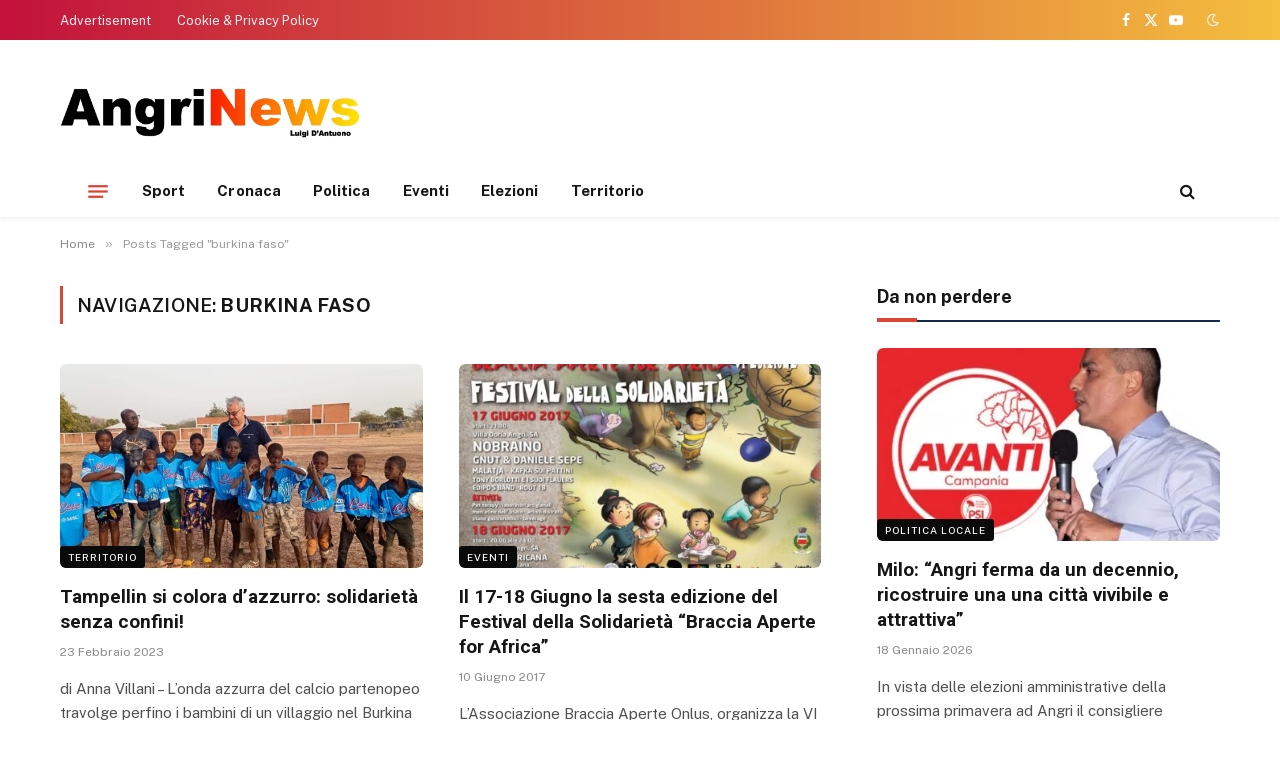

--- FILE ---
content_type: text/html; charset=UTF-8
request_url: https://www.angrinews.com/tag/burkina-faso/
body_size: 10716
content:
<!DOCTYPE html>
<html lang="it-IT" prefix="og: https://ogp.me/ns#" class="s-light site-s-light">

<head>

	<meta charset="UTF-8" />
	<meta name="viewport" content="width=device-width, initial-scale=1" />
	
<!-- Ottimizzazione per i motori di ricerca di Rank Math - https://rankmath.com/ -->
<title>burkina faso - Angri news</title><link rel="preload" as="font" href="https://www.angrinews.com/wp-content/themes/smart-mag/css/icons/fonts/ts-icons.woff2?v2.4" type="font/woff2" crossorigin="anonymous" />
<meta name="robots" content="follow, noindex"/>
<meta property="og:locale" content="it_IT" />
<meta property="og:type" content="article" />
<meta property="og:title" content="burkina faso - Angri news" />
<meta property="og:url" content="https://www.angrinews.com/tag/burkina-faso/" />
<meta property="og:site_name" content="Angri news" />
<meta name="twitter:card" content="summary_large_image" />
<meta name="twitter:title" content="burkina faso - Angri news" />
<script type="application/ld+json" class="rank-math-schema">{"@context":"https://schema.org","@graph":[{"@type":"Person","@id":"https://www.angrinews.com/#person","name":"Angri news","image":{"@type":"ImageObject","@id":"https://www.angrinews.com/#logo","url":"https://www.angrinews.com/wp-content/uploads/2023/11/logo.png","contentUrl":"https://www.angrinews.com/wp-content/uploads/2023/11/logo.png","caption":"Angri news","inLanguage":"it-IT","width":"510","height":"106"}},{"@type":"WebSite","@id":"https://www.angrinews.com/#website","url":"https://www.angrinews.com","name":"Angri news","publisher":{"@id":"https://www.angrinews.com/#person"},"inLanguage":"it-IT"},{"@type":"CollectionPage","@id":"https://www.angrinews.com/tag/burkina-faso/#webpage","url":"https://www.angrinews.com/tag/burkina-faso/","name":"burkina faso - Angri news","isPartOf":{"@id":"https://www.angrinews.com/#website"},"inLanguage":"it-IT"}]}</script>
<!-- /Rank Math WordPress SEO plugin -->

<link rel='dns-prefetch' href='//fonts.googleapis.com' />
<link rel="alternate" type="application/rss+xml" title="Angri news &raquo; Feed" href="https://www.angrinews.com/feed/" />
<link rel="alternate" type="application/rss+xml" title="Angri news &raquo; Feed dei commenti" href="https://www.angrinews.com/comments/feed/" />
<link rel="alternate" type="application/rss+xml" title="Angri news &raquo; burkina faso Feed del tag" href="https://www.angrinews.com/tag/burkina-faso/feed/" />
<style id='wp-img-auto-sizes-contain-inline-css' type='text/css'>
img:is([sizes=auto i],[sizes^="auto," i]){contain-intrinsic-size:3000px 1500px}
/*# sourceURL=wp-img-auto-sizes-contain-inline-css */
</style>
<style id='wp-emoji-styles-inline-css' type='text/css'>

	img.wp-smiley, img.emoji {
		display: inline !important;
		border: none !important;
		box-shadow: none !important;
		height: 1em !important;
		width: 1em !important;
		margin: 0 0.07em !important;
		vertical-align: -0.1em !important;
		background: none !important;
		padding: 0 !important;
	}
/*# sourceURL=wp-emoji-styles-inline-css */
</style>
<link rel='stylesheet' id='wp-block-library-css' href='https://www.angrinews.com/wp-includes/css/dist/block-library/style.min.css?ver=6.9' type='text/css' media='all' />
<style id='global-styles-inline-css' type='text/css'>
:root{--wp--preset--aspect-ratio--square: 1;--wp--preset--aspect-ratio--4-3: 4/3;--wp--preset--aspect-ratio--3-4: 3/4;--wp--preset--aspect-ratio--3-2: 3/2;--wp--preset--aspect-ratio--2-3: 2/3;--wp--preset--aspect-ratio--16-9: 16/9;--wp--preset--aspect-ratio--9-16: 9/16;--wp--preset--color--black: #000000;--wp--preset--color--cyan-bluish-gray: #abb8c3;--wp--preset--color--white: #ffffff;--wp--preset--color--pale-pink: #f78da7;--wp--preset--color--vivid-red: #cf2e2e;--wp--preset--color--luminous-vivid-orange: #ff6900;--wp--preset--color--luminous-vivid-amber: #fcb900;--wp--preset--color--light-green-cyan: #7bdcb5;--wp--preset--color--vivid-green-cyan: #00d084;--wp--preset--color--pale-cyan-blue: #8ed1fc;--wp--preset--color--vivid-cyan-blue: #0693e3;--wp--preset--color--vivid-purple: #9b51e0;--wp--preset--gradient--vivid-cyan-blue-to-vivid-purple: linear-gradient(135deg,rgb(6,147,227) 0%,rgb(155,81,224) 100%);--wp--preset--gradient--light-green-cyan-to-vivid-green-cyan: linear-gradient(135deg,rgb(122,220,180) 0%,rgb(0,208,130) 100%);--wp--preset--gradient--luminous-vivid-amber-to-luminous-vivid-orange: linear-gradient(135deg,rgb(252,185,0) 0%,rgb(255,105,0) 100%);--wp--preset--gradient--luminous-vivid-orange-to-vivid-red: linear-gradient(135deg,rgb(255,105,0) 0%,rgb(207,46,46) 100%);--wp--preset--gradient--very-light-gray-to-cyan-bluish-gray: linear-gradient(135deg,rgb(238,238,238) 0%,rgb(169,184,195) 100%);--wp--preset--gradient--cool-to-warm-spectrum: linear-gradient(135deg,rgb(74,234,220) 0%,rgb(151,120,209) 20%,rgb(207,42,186) 40%,rgb(238,44,130) 60%,rgb(251,105,98) 80%,rgb(254,248,76) 100%);--wp--preset--gradient--blush-light-purple: linear-gradient(135deg,rgb(255,206,236) 0%,rgb(152,150,240) 100%);--wp--preset--gradient--blush-bordeaux: linear-gradient(135deg,rgb(254,205,165) 0%,rgb(254,45,45) 50%,rgb(107,0,62) 100%);--wp--preset--gradient--luminous-dusk: linear-gradient(135deg,rgb(255,203,112) 0%,rgb(199,81,192) 50%,rgb(65,88,208) 100%);--wp--preset--gradient--pale-ocean: linear-gradient(135deg,rgb(255,245,203) 0%,rgb(182,227,212) 50%,rgb(51,167,181) 100%);--wp--preset--gradient--electric-grass: linear-gradient(135deg,rgb(202,248,128) 0%,rgb(113,206,126) 100%);--wp--preset--gradient--midnight: linear-gradient(135deg,rgb(2,3,129) 0%,rgb(40,116,252) 100%);--wp--preset--font-size--small: 13px;--wp--preset--font-size--medium: 20px;--wp--preset--font-size--large: 36px;--wp--preset--font-size--x-large: 42px;--wp--preset--spacing--20: 0.44rem;--wp--preset--spacing--30: 0.67rem;--wp--preset--spacing--40: 1rem;--wp--preset--spacing--50: 1.5rem;--wp--preset--spacing--60: 2.25rem;--wp--preset--spacing--70: 3.38rem;--wp--preset--spacing--80: 5.06rem;--wp--preset--shadow--natural: 6px 6px 9px rgba(0, 0, 0, 0.2);--wp--preset--shadow--deep: 12px 12px 50px rgba(0, 0, 0, 0.4);--wp--preset--shadow--sharp: 6px 6px 0px rgba(0, 0, 0, 0.2);--wp--preset--shadow--outlined: 6px 6px 0px -3px rgb(255, 255, 255), 6px 6px rgb(0, 0, 0);--wp--preset--shadow--crisp: 6px 6px 0px rgb(0, 0, 0);}:where(.is-layout-flex){gap: 0.5em;}:where(.is-layout-grid){gap: 0.5em;}body .is-layout-flex{display: flex;}.is-layout-flex{flex-wrap: wrap;align-items: center;}.is-layout-flex > :is(*, div){margin: 0;}body .is-layout-grid{display: grid;}.is-layout-grid > :is(*, div){margin: 0;}:where(.wp-block-columns.is-layout-flex){gap: 2em;}:where(.wp-block-columns.is-layout-grid){gap: 2em;}:where(.wp-block-post-template.is-layout-flex){gap: 1.25em;}:where(.wp-block-post-template.is-layout-grid){gap: 1.25em;}.has-black-color{color: var(--wp--preset--color--black) !important;}.has-cyan-bluish-gray-color{color: var(--wp--preset--color--cyan-bluish-gray) !important;}.has-white-color{color: var(--wp--preset--color--white) !important;}.has-pale-pink-color{color: var(--wp--preset--color--pale-pink) !important;}.has-vivid-red-color{color: var(--wp--preset--color--vivid-red) !important;}.has-luminous-vivid-orange-color{color: var(--wp--preset--color--luminous-vivid-orange) !important;}.has-luminous-vivid-amber-color{color: var(--wp--preset--color--luminous-vivid-amber) !important;}.has-light-green-cyan-color{color: var(--wp--preset--color--light-green-cyan) !important;}.has-vivid-green-cyan-color{color: var(--wp--preset--color--vivid-green-cyan) !important;}.has-pale-cyan-blue-color{color: var(--wp--preset--color--pale-cyan-blue) !important;}.has-vivid-cyan-blue-color{color: var(--wp--preset--color--vivid-cyan-blue) !important;}.has-vivid-purple-color{color: var(--wp--preset--color--vivid-purple) !important;}.has-black-background-color{background-color: var(--wp--preset--color--black) !important;}.has-cyan-bluish-gray-background-color{background-color: var(--wp--preset--color--cyan-bluish-gray) !important;}.has-white-background-color{background-color: var(--wp--preset--color--white) !important;}.has-pale-pink-background-color{background-color: var(--wp--preset--color--pale-pink) !important;}.has-vivid-red-background-color{background-color: var(--wp--preset--color--vivid-red) !important;}.has-luminous-vivid-orange-background-color{background-color: var(--wp--preset--color--luminous-vivid-orange) !important;}.has-luminous-vivid-amber-background-color{background-color: var(--wp--preset--color--luminous-vivid-amber) !important;}.has-light-green-cyan-background-color{background-color: var(--wp--preset--color--light-green-cyan) !important;}.has-vivid-green-cyan-background-color{background-color: var(--wp--preset--color--vivid-green-cyan) !important;}.has-pale-cyan-blue-background-color{background-color: var(--wp--preset--color--pale-cyan-blue) !important;}.has-vivid-cyan-blue-background-color{background-color: var(--wp--preset--color--vivid-cyan-blue) !important;}.has-vivid-purple-background-color{background-color: var(--wp--preset--color--vivid-purple) !important;}.has-black-border-color{border-color: var(--wp--preset--color--black) !important;}.has-cyan-bluish-gray-border-color{border-color: var(--wp--preset--color--cyan-bluish-gray) !important;}.has-white-border-color{border-color: var(--wp--preset--color--white) !important;}.has-pale-pink-border-color{border-color: var(--wp--preset--color--pale-pink) !important;}.has-vivid-red-border-color{border-color: var(--wp--preset--color--vivid-red) !important;}.has-luminous-vivid-orange-border-color{border-color: var(--wp--preset--color--luminous-vivid-orange) !important;}.has-luminous-vivid-amber-border-color{border-color: var(--wp--preset--color--luminous-vivid-amber) !important;}.has-light-green-cyan-border-color{border-color: var(--wp--preset--color--light-green-cyan) !important;}.has-vivid-green-cyan-border-color{border-color: var(--wp--preset--color--vivid-green-cyan) !important;}.has-pale-cyan-blue-border-color{border-color: var(--wp--preset--color--pale-cyan-blue) !important;}.has-vivid-cyan-blue-border-color{border-color: var(--wp--preset--color--vivid-cyan-blue) !important;}.has-vivid-purple-border-color{border-color: var(--wp--preset--color--vivid-purple) !important;}.has-vivid-cyan-blue-to-vivid-purple-gradient-background{background: var(--wp--preset--gradient--vivid-cyan-blue-to-vivid-purple) !important;}.has-light-green-cyan-to-vivid-green-cyan-gradient-background{background: var(--wp--preset--gradient--light-green-cyan-to-vivid-green-cyan) !important;}.has-luminous-vivid-amber-to-luminous-vivid-orange-gradient-background{background: var(--wp--preset--gradient--luminous-vivid-amber-to-luminous-vivid-orange) !important;}.has-luminous-vivid-orange-to-vivid-red-gradient-background{background: var(--wp--preset--gradient--luminous-vivid-orange-to-vivid-red) !important;}.has-very-light-gray-to-cyan-bluish-gray-gradient-background{background: var(--wp--preset--gradient--very-light-gray-to-cyan-bluish-gray) !important;}.has-cool-to-warm-spectrum-gradient-background{background: var(--wp--preset--gradient--cool-to-warm-spectrum) !important;}.has-blush-light-purple-gradient-background{background: var(--wp--preset--gradient--blush-light-purple) !important;}.has-blush-bordeaux-gradient-background{background: var(--wp--preset--gradient--blush-bordeaux) !important;}.has-luminous-dusk-gradient-background{background: var(--wp--preset--gradient--luminous-dusk) !important;}.has-pale-ocean-gradient-background{background: var(--wp--preset--gradient--pale-ocean) !important;}.has-electric-grass-gradient-background{background: var(--wp--preset--gradient--electric-grass) !important;}.has-midnight-gradient-background{background: var(--wp--preset--gradient--midnight) !important;}.has-small-font-size{font-size: var(--wp--preset--font-size--small) !important;}.has-medium-font-size{font-size: var(--wp--preset--font-size--medium) !important;}.has-large-font-size{font-size: var(--wp--preset--font-size--large) !important;}.has-x-large-font-size{font-size: var(--wp--preset--font-size--x-large) !important;}
/*# sourceURL=global-styles-inline-css */
</style>

<style id='classic-theme-styles-inline-css' type='text/css'>
/*! This file is auto-generated */
.wp-block-button__link{color:#fff;background-color:#32373c;border-radius:9999px;box-shadow:none;text-decoration:none;padding:calc(.667em + 2px) calc(1.333em + 2px);font-size:1.125em}.wp-block-file__button{background:#32373c;color:#fff;text-decoration:none}
/*# sourceURL=/wp-includes/css/classic-themes.min.css */
</style>
<link rel='stylesheet' id='smartmag-core-css' href='https://www.angrinews.com/wp-content/themes/smart-mag/style.css?ver=9.3.0' type='text/css' media='all' />
<style id='smartmag-core-inline-css' type='text/css'>
:root { --c-main: #de4333;
--c-main-rgb: 222,67,51;
--title-font: "Roboto", system-ui, -apple-system, "Segoe UI", Arial, sans-serif;
--title-size-m: 19px;
--main-width: 1160px; }
.smart-head-main { --c-shadow: rgba(0,0,0,0.05); }
.smart-head-main .smart-head-top { --head-h: 40px; background: linear-gradient(90deg, #c2113c 0%, #f4be3e 100%); }
.smart-head-main .smart-head-mid { --head-h: 125px; }
.smart-head-main .smart-head-mid > .inner { padding-top: 20px; }
.smart-head-main .smart-head-bot { --head-h: 52px; border-top-width: 0px; border-bottom-width: 0px; }
.navigation-main .menu > li > a { font-size: 15px; font-weight: bold; letter-spacing: 0.005em; }
.navigation-main { --nav-items-space: 16px; }
.navigation-small { margin-left: calc(-1 * var(--nav-items-space)); }
.s-dark .navigation-small { --c-nav: rgba(255,255,255,0.92); --c-nav-hov: #ffffff; }
.s-dark .smart-head-main .spc-social,
.smart-head-main .s-dark .spc-social { --c-spc-social: #ffffff; }
.smart-head-main { --c-hamburger: var(--c-main); }
.smart-head-main .offcanvas-toggle { transform: scale(.75); }
.l-post { --media-radius: 6px; }
.cat-labels .category { font-size: 10px; letter-spacing: 0.1em; background-color: #0a0a0a; border-radius: 3px; }
.block-head-c .heading { font-size: 18px; text-transform: initial; }
.block-head-c { --line-weight: 4px; --border-weight: 2px; --c-border: #152b4b; }
.loop-list .post-title { font-size: 21px; }
.loop-small .post-title { font-size: 15px; font-weight: 500; }
.entry-content { font-size: 16px; }
.category .feat-grid { --grid-gap: 4px; }
@media (min-width: 940px) and (max-width: 1200px) { .navigation-main .menu > li > a { font-size: calc(10px + (15px - 10px) * .7); } }


/*# sourceURL=smartmag-core-inline-css */
</style>
<link rel='stylesheet' id='smartmag-fonts-css' href='https://fonts.googleapis.com/css?family=Public+Sans%3A400%2C400i%2C500%2C600%2C700&#038;display=swap' type='text/css' media='all' />
<link rel='stylesheet' id='smartmag-magnific-popup-css' href='https://www.angrinews.com/wp-content/themes/smart-mag/css/lightbox.css?ver=9.3.0' type='text/css' media='all' />
<link rel='stylesheet' id='smartmag-icons-css' href='https://www.angrinews.com/wp-content/themes/smart-mag/css/icons/icons.css?ver=9.3.0' type='text/css' media='all' />
<link rel='stylesheet' id='smartmag-gfonts-custom-css' href='https://fonts.googleapis.com/css?family=Roboto%3A400%2C500%2C600%2C700&#038;display=swap' type='text/css' media='all' />
<script type="text/javascript" src="https://www.angrinews.com/wp-includes/js/jquery/jquery.min.js?ver=3.7.1" id="jquery-core-js"></script>
<script type="text/javascript" src="https://www.angrinews.com/wp-includes/js/jquery/jquery-migrate.min.js?ver=3.4.1" id="jquery-migrate-js"></script>
<link rel="https://api.w.org/" href="https://www.angrinews.com/wp-json/" /><link rel="alternate" title="JSON" type="application/json" href="https://www.angrinews.com/wp-json/wp/v2/tags/744" />
		<script>
		var BunyadSchemeKey = 'bunyad-scheme';
		(() => {
			const d = document.documentElement;
			const c = d.classList;
			var scheme = localStorage.getItem(BunyadSchemeKey);
			
			if (scheme) {
				d.dataset.origClass = c;
				scheme === 'dark' ? c.remove('s-light', 'site-s-light') : c.remove('s-dark', 'site-s-dark');
				c.add('site-s-' + scheme, 's-' + scheme);
			}
		})();
		</script>
		<meta name="generator" content="Elementor 3.17.3; features: e_dom_optimization, e_optimized_assets_loading, e_optimized_css_loading, additional_custom_breakpoints, block_editor_assets_optimize, e_image_loading_optimization; settings: css_print_method-external, google_font-enabled, font_display-swap">
<link rel="icon" href="https://www.angrinews.com/wp-content/uploads/2023/11/cropped-favicon-32x32.png" sizes="32x32" />
<link rel="icon" href="https://www.angrinews.com/wp-content/uploads/2023/11/cropped-favicon-192x192.png" sizes="192x192" />
<link rel="apple-touch-icon" href="https://www.angrinews.com/wp-content/uploads/2023/11/cropped-favicon-180x180.png" />
<meta name="msapplication-TileImage" content="https://www.angrinews.com/wp-content/uploads/2023/11/cropped-favicon-270x270.png" />
		<style type="text/css" id="wp-custom-css">
			
@media only screen and (min-width:992px){
	.logo-image{
	max-width: 300px;
}
}		</style>
		

</head>

<body class="archive tag tag-burkina-faso tag-744 wp-theme-smart-mag right-sidebar has-lb has-lb-sm layout-normal elementor-default elementor-kit-25469" >



<div class="main-wrap">

	
<div class="off-canvas-backdrop"></div>
<div class="mobile-menu-container off-canvas s-dark hide-widgets-sm hide-menu-lg" id="off-canvas">

	<div class="off-canvas-head">
		<a href="#" class="close"><i class="tsi tsi-times"></i></a>

		<div class="ts-logo">
			<img class="logo-mobile logo-image logo-image-dark" src="https://www.angrinews.com/wp-content/uploads/2023/11/logo-white.png" width="255" height="53" alt="Angri news"/><img class="logo-mobile logo-image" src="https://www.angrinews.com/wp-content/uploads/2023/11/logo-white.png" width="255" height="53" alt="Angri news"/>		</div>
	</div>

	<div class="off-canvas-content">

					<ul class="mobile-menu"></ul>
		
					<div class="off-canvas-widgets">
				
		<div id="smartmag-block-posts-small-3" class="widget ts-block-widget smartmag-widget-posts-small">		
		<div class="block">
					<section class="block-wrap block-posts-small block-sc mb-none" data-id="1">

			<div class="widget-title block-head block-head-ac block-head-b"><h5 class="heading">Da non perdere</h5></div>	
			<div class="block-content">
				
	<div class="loop loop-small loop-small-a loop-sep loop-small-sep grid grid-1 md:grid-1 sm:grid-1 xs:grid-1">

					
<article class="l-post small-post small-a-post m-pos-left">

	
			<div class="media">

		
			<a href="https://www.angrinews.com/2026/01/18/milo-angri-ferma-da-un-decennio-ricostruire-una-una-citta-vivibile-e-attrattiva/" class="image-link media-ratio ar-bunyad-thumb" title="Milo: &#8220;Angri ferma da un decennio, ricostruire una una città vivibile e attrattiva&#8221;"><span data-bgsrc="https://www.angrinews.com/wp-content/uploads/2026/01/milo-grafica-e1768731055580-300x238.jpg" class="img bg-cover wp-post-image attachment-medium size-medium lazyload" data-bgset="https://www.angrinews.com/wp-content/uploads/2026/01/milo-grafica-e1768731055580-300x238.jpg 300w, https://www.angrinews.com/wp-content/uploads/2026/01/milo-grafica-e1768731055580-768x611.jpg 768w, https://www.angrinews.com/wp-content/uploads/2026/01/milo-grafica-e1768731055580-150x119.jpg 150w, https://www.angrinews.com/wp-content/uploads/2026/01/milo-grafica-e1768731055580-450x358.jpg 450w, https://www.angrinews.com/wp-content/uploads/2026/01/milo-grafica-e1768731055580.jpg 1024w" data-sizes="(max-width: 106px) 100vw, 106px"></span></a>			
			
			
			
		
		</div>
	

	
		<div class="content">

			<div class="post-meta post-meta-a post-meta-left has-below"><h4 class="is-title post-title"><a href="https://www.angrinews.com/2026/01/18/milo-angri-ferma-da-un-decennio-ricostruire-una-una-citta-vivibile-e-attrattiva/">Milo: &#8220;Angri ferma da un decennio, ricostruire una una città vivibile e attrattiva&#8221;</a></h4><div class="post-meta-items meta-below"><span class="meta-item date"><span class="date-link"><time class="post-date" datetime="2026-01-18T11:12:17+01:00">18 Gennaio 2026</time></span></span></div></div>			
			
			
		</div>

	
</article>	
					
<article class="l-post small-post small-a-post m-pos-left">

	
			<div class="media">

		
			<a href="https://www.angrinews.com/2026/01/17/stadio-novi-tribune-elettorali-schiarita-per-la-ripresa-dei-lavori/" class="image-link media-ratio ar-bunyad-thumb" title="Stadio Novi, &#8220;tribune elettorali&#8221;: schiarita per la ripresa dei lavori!"><span data-bgsrc="https://www.angrinews.com/wp-content/uploads/2026/01/taglio-nastro-300x240.jpg" class="img bg-cover wp-post-image attachment-medium size-medium lazyload" data-bgset="https://www.angrinews.com/wp-content/uploads/2026/01/taglio-nastro-300x240.jpg 300w, https://www.angrinews.com/wp-content/uploads/2026/01/taglio-nastro-1024x819.jpg 1024w, https://www.angrinews.com/wp-content/uploads/2026/01/taglio-nastro-768x614.jpg 768w, https://www.angrinews.com/wp-content/uploads/2026/01/taglio-nastro-1536x1229.jpg 1536w, https://www.angrinews.com/wp-content/uploads/2026/01/taglio-nastro-150x120.jpg 150w, https://www.angrinews.com/wp-content/uploads/2026/01/taglio-nastro-450x360.jpg 450w, https://www.angrinews.com/wp-content/uploads/2026/01/taglio-nastro-1200x960.jpg 1200w, https://www.angrinews.com/wp-content/uploads/2026/01/taglio-nastro.jpg 1666w" data-sizes="(max-width: 106px) 100vw, 106px"></span></a>			
			
			
			
		
		</div>
	

	
		<div class="content">

			<div class="post-meta post-meta-a post-meta-left has-below"><h4 class="is-title post-title"><a href="https://www.angrinews.com/2026/01/17/stadio-novi-tribune-elettorali-schiarita-per-la-ripresa-dei-lavori/">Stadio Novi, &#8220;tribune elettorali&#8221;: schiarita per la ripresa dei lavori!</a></h4><div class="post-meta-items meta-below"><span class="meta-item date"><span class="date-link"><time class="post-date" datetime="2026-01-17T15:08:54+01:00">17 Gennaio 2026</time></span></span></div></div>			
			
			
		</div>

	
</article>	
					
<article class="l-post small-post small-a-post m-pos-left">

	
			<div class="media">

		
			<a href="https://www.angrinews.com/2026/01/17/grigiorossi-impegnati-in-terra-irpina/" class="image-link media-ratio ar-bunyad-thumb" title="Grigiorossi impegnati in terra irpina"><span data-bgsrc="https://www.angrinews.com/wp-content/uploads/2026/01/Angri-tifosi-manfr-300x199.jpg" class="img bg-cover wp-post-image attachment-medium size-medium lazyload" data-bgset="https://www.angrinews.com/wp-content/uploads/2026/01/Angri-tifosi-manfr-300x199.jpg 300w, https://www.angrinews.com/wp-content/uploads/2026/01/Angri-tifosi-manfr-1024x678.jpg 1024w, https://www.angrinews.com/wp-content/uploads/2026/01/Angri-tifosi-manfr-768x509.jpg 768w, https://www.angrinews.com/wp-content/uploads/2026/01/Angri-tifosi-manfr-1536x1017.jpg 1536w, https://www.angrinews.com/wp-content/uploads/2026/01/Angri-tifosi-manfr-150x99.jpg 150w, https://www.angrinews.com/wp-content/uploads/2026/01/Angri-tifosi-manfr-450x298.jpg 450w, https://www.angrinews.com/wp-content/uploads/2026/01/Angri-tifosi-manfr-1200x795.jpg 1200w, https://www.angrinews.com/wp-content/uploads/2026/01/Angri-tifosi-manfr.jpg 2048w" data-sizes="(max-width: 106px) 100vw, 106px"></span></a>			
			
			
			
		
		</div>
	

	
		<div class="content">

			<div class="post-meta post-meta-a post-meta-left has-below"><h4 class="is-title post-title"><a href="https://www.angrinews.com/2026/01/17/grigiorossi-impegnati-in-terra-irpina/">Grigiorossi impegnati in terra irpina</a></h4><div class="post-meta-items meta-below"><span class="meta-item date"><span class="date-link"><time class="post-date" datetime="2026-01-17T10:28:56+01:00">17 Gennaio 2026</time></span></span></div></div>			
			
			
		</div>

	
</article>	
		
	</div>

					</div>

		</section>
				</div>

		</div>
		<div id="bunyad_about_widget-2" class="widget widget-about">		
					
			<div class="widget-title block-head block-head-ac block-head-b"><h5 class="heading">Chi siamo</h5></div>			
			
		<div class="inner ">
		
						
						
			<div class="base-text about-text"><p><span style="color:#fff">Creato nel 2007 con la missione di affiancare con i suoi Notiziari il mondo editoriale, economico, industriale e la Pubblica Amministrazione, Angrinews.com è una delle voci più autorevoli nel mondo dell’informazione locale, con prodotti, servizi e soluzioni all’avanguardia.</span><br />
<span style="color:#fff"><br />
Angrinews.com rappresenta il punto di riferimento dell’informazione locale e annovera diverse sezioni: politica, attualità, territorio, sport ed eventi e ospita articoli e servizi di numerosi corrispondenti di quotidiani locali e nazionali.</span></p>
</div>

			
		</div>

		</div>		
					</div>
		
		
		<div class="spc-social-block spc-social spc-social-b smart-head-social">
		
			
				<a href="https://www.facebook.com/angrinews" class="link service s-facebook" target="_blank" rel="nofollow noopener">
					<i class="icon tsi tsi-facebook"></i>
					<span class="visuallyhidden">Facebook</span>
				</a>
									
			
				<a href="https://twitter.com/angrinewscom" class="link service s-twitter" target="_blank" rel="nofollow noopener">
					<i class="icon tsi tsi-twitter"></i>
					<span class="visuallyhidden">X (Twitter)</span>
				</a>
									
			
				<a href="#" class="link service s-instagram" target="_blank" rel="nofollow noopener">
					<i class="icon tsi tsi-instagram"></i>
					<span class="visuallyhidden">Instagram</span>
				</a>
									
			
		</div>

		
	</div>

</div>
<div class="smart-head smart-head-a smart-head-main" id="smart-head" data-sticky="auto" data-sticky-type="smart" data-sticky-full="1">
	
	<div class="smart-head-row smart-head-top s-dark smart-head-row-full">

		<div class="inner wrap">

							
				<div class="items items-left ">
					<div class="nav-wrap">
		<nav class="navigation navigation-small nav-hov-a">
			<ul id="menu-top-links" class="menu"><li id="menu-item-25497" class="menu-item menu-item-type-post_type menu-item-object-page menu-item-25497"><a href="https://www.angrinews.com/advertisement/">Advertisement</a></li>
<li id="menu-item-25495" class="menu-item menu-item-type-post_type menu-item-object-page menu-item-25495"><a href="https://www.angrinews.com/cookie-privacy-policy/">Cookie &#038; Privacy Policy</a></li>
</ul>		</nav>
	</div>
				</div>

							
				<div class="items items-center empty">
								</div>

							
				<div class="items items-right ">
				
		<div class="spc-social-block spc-social spc-social-a smart-head-social">
		
			
				<a href="https://www.facebook.com/angrinews" class="link service s-facebook" target="_blank" rel="nofollow noopener">
					<i class="icon tsi tsi-facebook"></i>
					<span class="visuallyhidden">Facebook</span>
				</a>
									
			
				<a href="https://twitter.com/angrinewscom" class="link service s-twitter" target="_blank" rel="nofollow noopener">
					<i class="icon tsi tsi-twitter"></i>
					<span class="visuallyhidden">X (Twitter)</span>
				</a>
									
			
				<a href="https://www.youtube.com/channel/UC4sXwsIXKwarEHJHRtKoKcQ" class="link service s-youtube" target="_blank" rel="nofollow noopener">
					<i class="icon tsi tsi-youtube-play"></i>
					<span class="visuallyhidden">YouTube</span>
				</a>
									
			
		</div>

		
<div class="scheme-switcher has-icon-only">
	<a href="#" class="toggle is-icon toggle-dark" title="Switch to Dark Design - easier on eyes.">
		<i class="icon tsi tsi-moon"></i>
	</a>
	<a href="#" class="toggle is-icon toggle-light" title="Switch to Light Design.">
		<i class="icon tsi tsi-bright"></i>
	</a>
</div>				</div>

						
		</div>
	</div>

	
	<div class="smart-head-row smart-head-mid is-light smart-head-row-full">

		<div class="inner wrap">

							
				<div class="items items-left ">
					<a href="https://www.angrinews.com/" title="Angri news" rel="home" class="logo-link ts-logo logo-is-image">
		<span>
			
				
					<img fetchpriority="high" src="https://www.angrinews.com/wp-content/uploads/2023/11/logo-white.png" class="logo-image logo-image-dark" alt="Angri news" width="510" height="106"/><img loading="lazy" src="https://www.angrinews.com/wp-content/uploads/2023/11/logo.png" class="logo-image" alt="Angri news" width="510" height="106"/>
									 
					</span>
	</a>				</div>

							
				<div class="items items-center empty">
								</div>

							
				<div class="items items-right ">
				
<div class="h-text h-text">
	<script async src="//pagead2.googlesyndication.com/pagead/js/adsbygoogle.js"></script>
<!-- header -->
<ins class="adsbygoogle"
     style="display:inline-block;width:728px;height:90px"
     data-ad-client="ca-pub-7010591359853930"
     data-ad-slot="4287200694"></ins>
<script>
(adsbygoogle = window.adsbygoogle || []).push({});
</script>
</a></div>				</div>

						
		</div>
	</div>

	
	<div class="smart-head-row smart-head-bot is-light wrap">

		<div class="inner full">

							
				<div class="items items-left ">
				
<button class="offcanvas-toggle has-icon" type="button" aria-label="Menu">
	<span class="hamburger-icon hamburger-icon-a">
		<span class="inner"></span>
	</span>
</button>	<div class="nav-wrap">
		<nav class="navigation navigation-main nav-hov-a">
			<ul id="menu-menu-principale" class="menu"><li id="menu-item-25476" class="menu-item menu-item-type-taxonomy menu-item-object-category menu-cat-5 menu-item-25476"><a href="https://www.angrinews.com/category/sport/">Sport</a></li>
<li id="menu-item-25477" class="menu-item menu-item-type-taxonomy menu-item-object-category menu-cat-6 menu-item-25477"><a href="https://www.angrinews.com/category/cronaca/">Cronaca</a></li>
<li id="menu-item-25478" class="menu-item menu-item-type-taxonomy menu-item-object-category menu-cat-4 menu-item-25478"><a href="https://www.angrinews.com/category/politica-locale/">Politica</a></li>
<li id="menu-item-25479" class="menu-item menu-item-type-taxonomy menu-item-object-category menu-cat-7 menu-item-25479"><a href="https://www.angrinews.com/category/eventi/">Eventi</a></li>
<li id="menu-item-25480" class="menu-item menu-item-type-taxonomy menu-item-object-category menu-cat-3 menu-item-25480"><a href="https://www.angrinews.com/category/elezioni/">Elezioni</a></li>
<li id="menu-item-25481" class="menu-item menu-item-type-taxonomy menu-item-object-category menu-cat-2 menu-item-25481"><a href="https://www.angrinews.com/category/territorio/">Territorio</a></li>
</ul>		</nav>
	</div>
				</div>

							
				<div class="items items-center empty">
								</div>

							
				<div class="items items-right ">
				

	<a href="#" class="search-icon has-icon-only is-icon" title="Cerca">
		<i class="tsi tsi-search"></i>
	</a>

				</div>

						
		</div>
	</div>

	</div>
<div class="smart-head smart-head-a smart-head-mobile" id="smart-head-mobile" data-sticky="mid" data-sticky-type="smart" data-sticky-full>
	
	<div class="smart-head-row smart-head-mid smart-head-row-3 s-dark smart-head-row-full">

		<div class="inner wrap">

							
				<div class="items items-left ">
				
<button class="offcanvas-toggle has-icon" type="button" aria-label="Menu">
	<span class="hamburger-icon hamburger-icon-a">
		<span class="inner"></span>
	</span>
</button>				</div>

							
				<div class="items items-center ">
					<a href="https://www.angrinews.com/" title="Angri news" rel="home" class="logo-link ts-logo logo-is-image">
		<span>
			
									<img class="logo-mobile logo-image logo-image-dark" src="https://www.angrinews.com/wp-content/uploads/2023/11/logo-white.png" width="255" height="53" alt="Angri news"/><img class="logo-mobile logo-image" src="https://www.angrinews.com/wp-content/uploads/2023/11/logo-white.png" width="255" height="53" alt="Angri news"/>									 
					</span>
	</a>				</div>

							
				<div class="items items-right ">
				

	<a href="#" class="search-icon has-icon-only is-icon" title="Cerca">
		<i class="tsi tsi-search"></i>
	</a>

				</div>

						
		</div>
	</div>

	</div>
<nav class="breadcrumbs is-full-width breadcrumbs-a" id="breadcrumb"><div class="inner ts-contain "><span><a href="https://www.angrinews.com/"><span>Home</span></a></span><span class="delim">&raquo;</span><span class="current">Posts Tagged &quot;burkina faso&quot;</span></div></nav>
<div class="main ts-contain cf right-sidebar">
			<div class="ts-row">
			<div class="col-8 main-content">

							<h1 class="archive-heading">
					Navigazione: <span>burkina faso</span>				</h1>
						
					
							
					<section class="block-wrap block-grid mb-none" data-id="2">

				
			<div class="block-content">
					
	<div class="loop loop-grid loop-grid-base grid grid-2 md:grid-2 xs:grid-1">

					
<article class="l-post grid-post grid-base-post">

	
			<div class="media">

		
			<a href="https://www.angrinews.com/2023/02/23/tampellin-si-colora-dazzurro-solidarieta-senza-confini/" class="image-link media-ratio ratio-16-9" title="Tampellin si colora d&#8217;azzurro: solidarietà senza confini!"><span data-bgsrc="https://www.angrinews.com/wp-content/uploads/2023/02/don-Ciro-ed-i-ragazzi-1024x472.jpg" class="img bg-cover wp-post-image attachment-bunyad-grid size-bunyad-grid no-lazy skip-lazy" data-bgset="https://www.angrinews.com/wp-content/uploads/2023/02/don-Ciro-ed-i-ragazzi-1024x472.jpg 1024w, https://www.angrinews.com/wp-content/uploads/2023/02/don-Ciro-ed-i-ragazzi-768x354.jpg 768w, https://www.angrinews.com/wp-content/uploads/2023/02/don-Ciro-ed-i-ragazzi-1536x708.jpg 1536w, https://www.angrinews.com/wp-content/uploads/2023/02/don-Ciro-ed-i-ragazzi.jpg 1600w" data-sizes="(max-width: 364px) 100vw, 364px"></span></a>			
			
			
							
				<span class="cat-labels cat-labels-overlay c-overlay p-bot-left">
				<a href="https://www.angrinews.com/category/territorio/" class="category term-color-2" rel="category">Territorio</a>
			</span>
						
			
		
		</div>
	

	
		<div class="content">

			<div class="post-meta post-meta-a has-below"><h2 class="is-title post-title"><a href="https://www.angrinews.com/2023/02/23/tampellin-si-colora-dazzurro-solidarieta-senza-confini/">Tampellin si colora d&#8217;azzurro: solidarietà senza confini!</a></h2><div class="post-meta-items meta-below"><span class="meta-item date"><span class="date-link"><time class="post-date" datetime="2023-02-23T14:22:12+01:00">23 Febbraio 2023</time></span></span></div></div>			
						
				<div class="excerpt">
					<p>di Anna Villani &#8211; L’onda azzurra del calcio partenopeo travolge perfino i bambini di un villaggio nel Burkina Faso dove&hellip;</p>
				</div>
			
			
			
		</div>

	
</article>					
<article class="l-post grid-post grid-base-post">

	
			<div class="media">

		
			<a href="https://www.angrinews.com/2017/06/10/il-17-18-giugno-la-sesta-edizione-del-festival-della-solidarieta-braccia-aperte-for-africa/" class="image-link media-ratio ratio-16-9" title="Il 17-18 Giugno la sesta edizione del Festival della Solidarietà &#8220;Braccia Aperte for Africa&#8221;"><span data-bgsrc="https://www.angrinews.com/wp-content/uploads/2017/06/18901070_10209375376521843_1188587384_o-450x304.jpg" class="img bg-cover wp-post-image attachment-bunyad-medium size-bunyad-medium lazyload" data-bgset="https://www.angrinews.com/wp-content/uploads/2017/06/18901070_10209375376521843_1188587384_o-450x304.jpg 450w, https://www.angrinews.com/wp-content/uploads/2017/06/18901070_10209375376521843_1188587384_o-768x519.jpg 768w, https://www.angrinews.com/wp-content/uploads/2017/06/18901070_10209375376521843_1188587384_o-1024x692.jpg 1024w, https://www.angrinews.com/wp-content/uploads/2017/06/18901070_10209375376521843_1188587384_o.jpg 1200w" data-sizes="(max-width: 364px) 100vw, 364px"></span></a>			
			
			
							
				<span class="cat-labels cat-labels-overlay c-overlay p-bot-left">
				<a href="https://www.angrinews.com/category/eventi/" class="category term-color-7" rel="category">Eventi</a>
			</span>
						
			
		
		</div>
	

	
		<div class="content">

			<div class="post-meta post-meta-a has-below"><h2 class="is-title post-title"><a href="https://www.angrinews.com/2017/06/10/il-17-18-giugno-la-sesta-edizione-del-festival-della-solidarieta-braccia-aperte-for-africa/">Il 17-18 Giugno la sesta edizione del Festival della Solidarietà &#8220;Braccia Aperte for Africa&#8221;</a></h2><div class="post-meta-items meta-below"><span class="meta-item date"><span class="date-link"><time class="post-date" datetime="2017-06-10T15:11:13+02:00">10 Giugno 2017</time></span></span></div></div>			
						
				<div class="excerpt">
					<p>L’Associazione Braccia Aperte Onlus, organizza la VI edizione del Festival della Solidarietà: il 17 Giugno nei Giardini&hellip;</p>
				</div>
			
			
			
		</div>

	
</article>		
	</div>

	

	<nav class="main-pagination pagination-numbers" data-type="numbers">
			</nav>


	
			</div>

		</section>
		
			</div>
			
					
	
	<aside class="col-4 main-sidebar has-sep" data-sticky="1">
	
			<div class="inner theiaStickySidebar">
		
			
		<div id="smartmag-block-highlights-1" class="widget ts-block-widget smartmag-widget-highlights">		
		<div class="block">
					<section class="block-wrap block-highlights block-sc mb-none" data-id="3" data-is-mixed="1">

			<div class="widget-title block-head block-head-ac block-head block-head-ac block-head-c is-left has-style"><h5 class="heading">Da non perdere</h5></div>	
			<div class="block-content">
					
	<div class="loops-mixed">
			
	<div class="loop loop-grid loop-grid-base grid grid-1 md:grid-1 xs:grid-1">

					
<article class="l-post grid-post grid-base-post">

	
			<div class="media">

		
			<a href="https://www.angrinews.com/2026/01/18/milo-angri-ferma-da-un-decennio-ricostruire-una-una-citta-vivibile-e-attrattiva/" class="image-link media-ratio ratio-16-9" title="Milo: &#8220;Angri ferma da un decennio, ricostruire una una città vivibile e attrattiva&#8221;"><span data-bgsrc="https://www.angrinews.com/wp-content/uploads/2026/01/milo-grafica-e1768731055580-450x358.jpg" class="img bg-cover wp-post-image attachment-bunyad-medium size-bunyad-medium lazyload" data-bgset="https://www.angrinews.com/wp-content/uploads/2026/01/milo-grafica-e1768731055580-450x358.jpg 450w, https://www.angrinews.com/wp-content/uploads/2026/01/milo-grafica-e1768731055580-300x238.jpg 300w, https://www.angrinews.com/wp-content/uploads/2026/01/milo-grafica-e1768731055580-768x611.jpg 768w, https://www.angrinews.com/wp-content/uploads/2026/01/milo-grafica-e1768731055580.jpg 1024w" data-sizes="(max-width: 364px) 100vw, 364px"></span></a>			
			
			
							
				<span class="cat-labels cat-labels-overlay c-overlay p-bot-left">
				<a href="https://www.angrinews.com/category/politica-locale/" class="category term-color-4" rel="category">Politica locale</a>
			</span>
						
			
		
		</div>
	

	
		<div class="content">

			<div class="post-meta post-meta-a has-below"><h2 class="is-title post-title"><a href="https://www.angrinews.com/2026/01/18/milo-angri-ferma-da-un-decennio-ricostruire-una-una-citta-vivibile-e-attrattiva/">Milo: &#8220;Angri ferma da un decennio, ricostruire una una città vivibile e attrattiva&#8221;</a></h2><div class="post-meta-items meta-below"><span class="meta-item date"><span class="date-link"><time class="post-date" datetime="2026-01-18T11:12:17+01:00">18 Gennaio 2026</time></span></span></div></div>			
						
				<div class="excerpt">
					<p>In vista delle elezioni amministrative della prossima primavera ad Angri il consigliere comunale Alberto Milo&hellip;</p>
				</div>
			
			
			
		</div>

	
</article>		
	</div>

		

	<div class="loop loop-small loop-small-a grid grid-1 md:grid-1 sm:grid-1 xs:grid-1">

					
<article class="l-post small-post small-a-post m-pos-left">

	
			<div class="media">

		
			<a href="https://www.angrinews.com/2026/01/17/stadio-novi-tribune-elettorali-schiarita-per-la-ripresa-dei-lavori/" class="image-link media-ratio ar-bunyad-thumb" title="Stadio Novi, &#8220;tribune elettorali&#8221;: schiarita per la ripresa dei lavori!"><span data-bgsrc="https://www.angrinews.com/wp-content/uploads/2026/01/taglio-nastro-300x240.jpg" class="img bg-cover wp-post-image attachment-medium size-medium lazyload" data-bgset="https://www.angrinews.com/wp-content/uploads/2026/01/taglio-nastro-300x240.jpg 300w, https://www.angrinews.com/wp-content/uploads/2026/01/taglio-nastro-1024x819.jpg 1024w, https://www.angrinews.com/wp-content/uploads/2026/01/taglio-nastro-768x614.jpg 768w, https://www.angrinews.com/wp-content/uploads/2026/01/taglio-nastro-1536x1229.jpg 1536w, https://www.angrinews.com/wp-content/uploads/2026/01/taglio-nastro-150x120.jpg 150w, https://www.angrinews.com/wp-content/uploads/2026/01/taglio-nastro-450x360.jpg 450w, https://www.angrinews.com/wp-content/uploads/2026/01/taglio-nastro-1200x960.jpg 1200w, https://www.angrinews.com/wp-content/uploads/2026/01/taglio-nastro.jpg 1666w" data-sizes="(max-width: 106px) 100vw, 106px"></span></a>			
			
			
			
		
		</div>
	

	
		<div class="content">

			<div class="post-meta post-meta-a post-meta-left has-below"><h4 class="is-title post-title"><a href="https://www.angrinews.com/2026/01/17/stadio-novi-tribune-elettorali-schiarita-per-la-ripresa-dei-lavori/">Stadio Novi, &#8220;tribune elettorali&#8221;: schiarita per la ripresa dei lavori!</a></h4><div class="post-meta-items meta-below"><span class="meta-item date"><span class="date-link"><time class="post-date" datetime="2026-01-17T15:08:54+01:00">17 Gennaio 2026</time></span></span></div></div>			
			
			
		</div>

	
</article>	
					
<article class="l-post small-post small-a-post m-pos-left">

	
			<div class="media">

		
			<a href="https://www.angrinews.com/2026/01/17/grigiorossi-impegnati-in-terra-irpina/" class="image-link media-ratio ar-bunyad-thumb" title="Grigiorossi impegnati in terra irpina"><span data-bgsrc="https://www.angrinews.com/wp-content/uploads/2026/01/Angri-tifosi-manfr-300x199.jpg" class="img bg-cover wp-post-image attachment-medium size-medium lazyload" data-bgset="https://www.angrinews.com/wp-content/uploads/2026/01/Angri-tifosi-manfr-300x199.jpg 300w, https://www.angrinews.com/wp-content/uploads/2026/01/Angri-tifosi-manfr-1024x678.jpg 1024w, https://www.angrinews.com/wp-content/uploads/2026/01/Angri-tifosi-manfr-768x509.jpg 768w, https://www.angrinews.com/wp-content/uploads/2026/01/Angri-tifosi-manfr-1536x1017.jpg 1536w, https://www.angrinews.com/wp-content/uploads/2026/01/Angri-tifosi-manfr-150x99.jpg 150w, https://www.angrinews.com/wp-content/uploads/2026/01/Angri-tifosi-manfr-450x298.jpg 450w, https://www.angrinews.com/wp-content/uploads/2026/01/Angri-tifosi-manfr-1200x795.jpg 1200w, https://www.angrinews.com/wp-content/uploads/2026/01/Angri-tifosi-manfr.jpg 2048w" data-sizes="(max-width: 106px) 100vw, 106px"></span></a>			
			
			
			
		
		</div>
	

	
		<div class="content">

			<div class="post-meta post-meta-a post-meta-left has-below"><h4 class="is-title post-title"><a href="https://www.angrinews.com/2026/01/17/grigiorossi-impegnati-in-terra-irpina/">Grigiorossi impegnati in terra irpina</a></h4><div class="post-meta-items meta-below"><span class="meta-item date"><span class="date-link"><time class="post-date" datetime="2026-01-17T10:28:56+01:00">17 Gennaio 2026</time></span></span></div></div>			
			
			
		</div>

	
</article>	
					
<article class="l-post small-post small-a-post m-pos-left">

	
			<div class="media">

		
			<a href="https://www.angrinews.com/2026/01/17/sulle-ali-dellunicorno-partecipazione-generosita-e-impegno-civile/" class="image-link media-ratio ar-bunyad-thumb" title="“Sulle Ali dell’Unicorno”, partecipazione, generosità e impegno civile!"><span data-bgsrc="https://www.angrinews.com/wp-content/uploads/2026/01/nomos-e1768640523162-300x159.jpg" class="img bg-cover wp-post-image attachment-medium size-medium lazyload" data-bgset="https://www.angrinews.com/wp-content/uploads/2026/01/nomos-e1768640523162-300x159.jpg 300w, https://www.angrinews.com/wp-content/uploads/2026/01/nomos-e1768640523162-1024x542.jpg 1024w, https://www.angrinews.com/wp-content/uploads/2026/01/nomos-e1768640523162-768x407.jpg 768w, https://www.angrinews.com/wp-content/uploads/2026/01/nomos-e1768640523162-150x79.jpg 150w, https://www.angrinews.com/wp-content/uploads/2026/01/nomos-e1768640523162-450x238.jpg 450w, https://www.angrinews.com/wp-content/uploads/2026/01/nomos-e1768640523162-1200x636.jpg 1200w, https://www.angrinews.com/wp-content/uploads/2026/01/nomos-e1768640523162.jpg 1416w" data-sizes="(max-width: 106px) 100vw, 106px"></span></a>			
			
			
			
		
		</div>
	

	
		<div class="content">

			<div class="post-meta post-meta-a post-meta-left has-below"><h4 class="is-title post-title"><a href="https://www.angrinews.com/2026/01/17/sulle-ali-dellunicorno-partecipazione-generosita-e-impegno-civile/">“Sulle Ali dell’Unicorno”, partecipazione, generosità e impegno civile!</a></h4><div class="post-meta-items meta-below"><span class="meta-item date"><span class="date-link"><time class="post-date" datetime="2026-01-17T10:02:54+01:00">17 Gennaio 2026</time></span></span></div></div>			
			
			
		</div>

	
</article>	
		
	</div>

			</div>


				</div>

		</section>
				</div>

		</div>
		<div id="smartmag-block-codes-2" class="widget ts-block-widget smartmag-widget-codes">		
		<div class="block">
			<div class="a-wrap"> <script async src="//pagead2.googlesyndication.com/pagead/js/adsbygoogle.js"></script>
<ins class="adsbygoogle"
     style="display:block; text-align:center;"
     data-ad-layout="in-article"
     data-ad-format="fluid"
     data-ad-client="ca-pub-7010591359853930"
     data-ad-slot="4271846681"></ins>
<script>
     (adsbygoogle = window.adsbygoogle || []).push({});
</script></div>		</div>

		</div><div id="bunyad-social-1" class="widget widget-social-b"><div class="widget-title block-head block-head-ac block-head block-head-ac block-head-c is-left has-style"><h5 class="heading">Seguici </h5></div>		<div class="spc-social-follow spc-social-follow-a spc-social-colors spc-social-bg">
			<ul class="services grid grid-2 md:grid-4 sm:grid-2" itemscope itemtype="http://schema.org/Organization">
				<link itemprop="url" href="https://www.angrinews.com/">
								
				<li class="service-wrap">

					<a href="https://facebook.com/https://www.facebook.com/angrinews" class="service service-link s-facebook" target="_blank" itemprop="sameAs" rel="noopener">
						<i class="the-icon tsi tsi-facebook"></i>
						<span class="label">Facebook</span>

							
					</a>

				</li>
				
								
				<li class="service-wrap">

					<a href="https://www.youtube.com/channel/UC4sXwsIXKwarEHJHRtKoKcQ" class="service service-link s-youtube" target="_blank" itemprop="sameAs" rel="noopener">
						<i class="the-icon tsi tsi-youtube-play"></i>
						<span class="label">YouTube</span>

							
					</a>

				</li>
				
								
				<li class="service-wrap">

					<a href="https://twitter.com/https://twitter.com/angrinewscom" class="service service-link s-twitter" target="_blank" itemprop="sameAs" rel="noopener">
						<i class="the-icon tsi tsi-twitter"></i>
						<span class="label">Twitter</span>

							
					</a>

				</li>
				
							</ul>
		</div>
		
		</div>
		<div id="smartmag-block-posts-small-1" class="widget ts-block-widget smartmag-widget-posts-small">		
		<div class="block">
					<section class="block-wrap block-posts-small block-sc mb-none" data-id="6">

			<div class="widget-title block-head block-head-ac block-head block-head-ac block-head-c is-left has-style"><h5 class="heading">Articoli recenti</h5></div>	
			<div class="block-content">
				
	<div class="loop loop-small loop-small-a loop-sep loop-small-sep grid grid-1 md:grid-1 sm:grid-1 xs:grid-1">

					
<article class="l-post small-post small-a-post m-pos-left">

	
			<div class="media">

		
			<a href="https://www.angrinews.com/2026/01/18/milo-angri-ferma-da-un-decennio-ricostruire-una-una-citta-vivibile-e-attrattiva/" class="image-link media-ratio ar-bunyad-thumb" title="Milo: &#8220;Angri ferma da un decennio, ricostruire una una città vivibile e attrattiva&#8221;"><span data-bgsrc="https://www.angrinews.com/wp-content/uploads/2026/01/milo-grafica-e1768731055580-300x238.jpg" class="img bg-cover wp-post-image attachment-medium size-medium lazyload" data-bgset="https://www.angrinews.com/wp-content/uploads/2026/01/milo-grafica-e1768731055580-300x238.jpg 300w, https://www.angrinews.com/wp-content/uploads/2026/01/milo-grafica-e1768731055580-768x611.jpg 768w, https://www.angrinews.com/wp-content/uploads/2026/01/milo-grafica-e1768731055580-150x119.jpg 150w, https://www.angrinews.com/wp-content/uploads/2026/01/milo-grafica-e1768731055580-450x358.jpg 450w, https://www.angrinews.com/wp-content/uploads/2026/01/milo-grafica-e1768731055580.jpg 1024w" data-sizes="(max-width: 106px) 100vw, 106px"></span></a>			
			
			
			
		
		</div>
	

	
		<div class="content">

			<div class="post-meta post-meta-a post-meta-left has-below"><h4 class="is-title post-title"><a href="https://www.angrinews.com/2026/01/18/milo-angri-ferma-da-un-decennio-ricostruire-una-una-citta-vivibile-e-attrattiva/">Milo: &#8220;Angri ferma da un decennio, ricostruire una una città vivibile e attrattiva&#8221;</a></h4><div class="post-meta-items meta-below"><span class="meta-item date"><span class="date-link"><time class="post-date" datetime="2026-01-18T11:12:17+01:00">18 Gennaio 2026</time></span></span></div></div>			
			
			
		</div>

	
</article>	
					
<article class="l-post small-post small-a-post m-pos-left">

	
			<div class="media">

		
			<a href="https://www.angrinews.com/2026/01/17/stadio-novi-tribune-elettorali-schiarita-per-la-ripresa-dei-lavori/" class="image-link media-ratio ar-bunyad-thumb" title="Stadio Novi, &#8220;tribune elettorali&#8221;: schiarita per la ripresa dei lavori!"><span data-bgsrc="https://www.angrinews.com/wp-content/uploads/2026/01/taglio-nastro-300x240.jpg" class="img bg-cover wp-post-image attachment-medium size-medium lazyload" data-bgset="https://www.angrinews.com/wp-content/uploads/2026/01/taglio-nastro-300x240.jpg 300w, https://www.angrinews.com/wp-content/uploads/2026/01/taglio-nastro-1024x819.jpg 1024w, https://www.angrinews.com/wp-content/uploads/2026/01/taglio-nastro-768x614.jpg 768w, https://www.angrinews.com/wp-content/uploads/2026/01/taglio-nastro-1536x1229.jpg 1536w, https://www.angrinews.com/wp-content/uploads/2026/01/taglio-nastro-150x120.jpg 150w, https://www.angrinews.com/wp-content/uploads/2026/01/taglio-nastro-450x360.jpg 450w, https://www.angrinews.com/wp-content/uploads/2026/01/taglio-nastro-1200x960.jpg 1200w, https://www.angrinews.com/wp-content/uploads/2026/01/taglio-nastro.jpg 1666w" data-sizes="(max-width: 106px) 100vw, 106px"></span></a>			
			
			
			
		
		</div>
	

	
		<div class="content">

			<div class="post-meta post-meta-a post-meta-left has-below"><h4 class="is-title post-title"><a href="https://www.angrinews.com/2026/01/17/stadio-novi-tribune-elettorali-schiarita-per-la-ripresa-dei-lavori/">Stadio Novi, &#8220;tribune elettorali&#8221;: schiarita per la ripresa dei lavori!</a></h4><div class="post-meta-items meta-below"><span class="meta-item date"><span class="date-link"><time class="post-date" datetime="2026-01-17T15:08:54+01:00">17 Gennaio 2026</time></span></span></div></div>			
			
			
		</div>

	
</article>	
					
<article class="l-post small-post small-a-post m-pos-left">

	
			<div class="media">

		
			<a href="https://www.angrinews.com/2026/01/17/grigiorossi-impegnati-in-terra-irpina/" class="image-link media-ratio ar-bunyad-thumb" title="Grigiorossi impegnati in terra irpina"><span data-bgsrc="https://www.angrinews.com/wp-content/uploads/2026/01/Angri-tifosi-manfr-300x199.jpg" class="img bg-cover wp-post-image attachment-medium size-medium lazyload" data-bgset="https://www.angrinews.com/wp-content/uploads/2026/01/Angri-tifosi-manfr-300x199.jpg 300w, https://www.angrinews.com/wp-content/uploads/2026/01/Angri-tifosi-manfr-1024x678.jpg 1024w, https://www.angrinews.com/wp-content/uploads/2026/01/Angri-tifosi-manfr-768x509.jpg 768w, https://www.angrinews.com/wp-content/uploads/2026/01/Angri-tifosi-manfr-1536x1017.jpg 1536w, https://www.angrinews.com/wp-content/uploads/2026/01/Angri-tifosi-manfr-150x99.jpg 150w, https://www.angrinews.com/wp-content/uploads/2026/01/Angri-tifosi-manfr-450x298.jpg 450w, https://www.angrinews.com/wp-content/uploads/2026/01/Angri-tifosi-manfr-1200x795.jpg 1200w, https://www.angrinews.com/wp-content/uploads/2026/01/Angri-tifosi-manfr.jpg 2048w" data-sizes="(max-width: 106px) 100vw, 106px"></span></a>			
			
			
			
		
		</div>
	

	
		<div class="content">

			<div class="post-meta post-meta-a post-meta-left has-below"><h4 class="is-title post-title"><a href="https://www.angrinews.com/2026/01/17/grigiorossi-impegnati-in-terra-irpina/">Grigiorossi impegnati in terra irpina</a></h4><div class="post-meta-items meta-below"><span class="meta-item date"><span class="date-link"><time class="post-date" datetime="2026-01-17T10:28:56+01:00">17 Gennaio 2026</time></span></span></div></div>			
			
			
		</div>

	
</article>	
					
<article class="l-post small-post small-a-post m-pos-left">

	
			<div class="media">

		
			<a href="https://www.angrinews.com/2026/01/17/sulle-ali-dellunicorno-partecipazione-generosita-e-impegno-civile/" class="image-link media-ratio ar-bunyad-thumb" title="“Sulle Ali dell’Unicorno”, partecipazione, generosità e impegno civile!"><span data-bgsrc="https://www.angrinews.com/wp-content/uploads/2026/01/nomos-e1768640523162-300x159.jpg" class="img bg-cover wp-post-image attachment-medium size-medium lazyload" data-bgset="https://www.angrinews.com/wp-content/uploads/2026/01/nomos-e1768640523162-300x159.jpg 300w, https://www.angrinews.com/wp-content/uploads/2026/01/nomos-e1768640523162-1024x542.jpg 1024w, https://www.angrinews.com/wp-content/uploads/2026/01/nomos-e1768640523162-768x407.jpg 768w, https://www.angrinews.com/wp-content/uploads/2026/01/nomos-e1768640523162-150x79.jpg 150w, https://www.angrinews.com/wp-content/uploads/2026/01/nomos-e1768640523162-450x238.jpg 450w, https://www.angrinews.com/wp-content/uploads/2026/01/nomos-e1768640523162-1200x636.jpg 1200w, https://www.angrinews.com/wp-content/uploads/2026/01/nomos-e1768640523162.jpg 1416w" data-sizes="(max-width: 106px) 100vw, 106px"></span></a>			
			
			
			
		
		</div>
	

	
		<div class="content">

			<div class="post-meta post-meta-a post-meta-left has-below"><h4 class="is-title post-title"><a href="https://www.angrinews.com/2026/01/17/sulle-ali-dellunicorno-partecipazione-generosita-e-impegno-civile/">“Sulle Ali dell’Unicorno”, partecipazione, generosità e impegno civile!</a></h4><div class="post-meta-items meta-below"><span class="meta-item date"><span class="date-link"><time class="post-date" datetime="2026-01-17T10:02:54+01:00">17 Gennaio 2026</time></span></span></div></div>			
			
			
		</div>

	
</article>	
		
	</div>

					</div>

		</section>
				</div>

		</div>		</div>
	
	</aside>
	
			
		</div>
	</div>

			<footer class="main-footer cols-gap-lg footer-bold s-dark">

						<div class="upper-footer bold-footer-upper">
			<div class="ts-contain wrap">
				<div class="widgets row cf">
					
		<div class="widget col-4 widget-about">		
					
			<div class="widget-title block-head block-head-ac block-head block-head-ac block-head-b is-left has-style"><h5 class="heading">Chi Siamo</h5></div>			
			
		<div class="inner ">
		
							<div class="image-logo">
					<img src="https://smarhttps://www.angrinews.com/wp-content/uploads/2023/11/logo-white.pngtmag.theme-sphere.com/mag-studio/wp-content/uploads/sites/25/2021/11/logo-mag-studio-footer.png" alt="Chi Siamo" srcset="https://smarhttps://www.angrinews.com/wp-content/uploads/2023/11/logo-white.pngtmag.theme-sphere.com/mag-studio/wp-content/uploads/sites/25/2021/11/logo-mag-studio-footer.png ,https://www.angrinews.com/wp-content/uploads/2023/11/logo-white.png 2x" />
				</div>
						
						
			<div class="base-text about-text"><p>Creato nel 2007 con la missione di affiancare con i suoi Notiziari il mondo editoriale, economico, industriale e la Pubblica Amministrazione, Angrinews.com è una delle voci più autorevoli nel mondo dell’informazione locale, con prodotti, servizi e soluzioni all’avanguardia. </p>
<p>Angrinews.com rappresenta il punto di riferimento dell’informazione locale e annovera diverse sezioni: politica, attualità, territorio, sport ed eventi e ospita articoli e servizi di numerosi corrispondenti di quotidiani locali e nazionali.</p>
<p><strong>Email:</strong> redazione@angrinews.com</p>
</div>

			
		</div>

		</div>		
		
		<div class="widget col-4 ts-block-widget smartmag-widget-posts-small">		
		<div class="block">
					<section class="block-wrap block-posts-small block-sc mb-none" data-id="7">

			<div class="widget-title block-head block-head-ac block-head block-head-ac block-head-b is-left has-style"><h5 class="heading">News recenti</h5></div>	
			<div class="block-content">
				
	<div class="loop loop-small loop-small-a loop-sep loop-small-sep grid grid-1 md:grid-1 sm:grid-1 xs:grid-1">

					
<article class="l-post small-post small-a-post m-pos-left">

	
			<div class="media">

		
			<a href="https://www.angrinews.com/2026/01/18/milo-angri-ferma-da-un-decennio-ricostruire-una-una-citta-vivibile-e-attrattiva/" class="image-link media-ratio ar-bunyad-thumb" title="Milo: &#8220;Angri ferma da un decennio, ricostruire una una città vivibile e attrattiva&#8221;"><span data-bgsrc="https://www.angrinews.com/wp-content/uploads/2026/01/milo-grafica-e1768731055580-300x238.jpg" class="img bg-cover wp-post-image attachment-medium size-medium lazyload" data-bgset="https://www.angrinews.com/wp-content/uploads/2026/01/milo-grafica-e1768731055580-300x238.jpg 300w, https://www.angrinews.com/wp-content/uploads/2026/01/milo-grafica-e1768731055580-768x611.jpg 768w, https://www.angrinews.com/wp-content/uploads/2026/01/milo-grafica-e1768731055580-150x119.jpg 150w, https://www.angrinews.com/wp-content/uploads/2026/01/milo-grafica-e1768731055580-450x358.jpg 450w, https://www.angrinews.com/wp-content/uploads/2026/01/milo-grafica-e1768731055580.jpg 1024w" data-sizes="(max-width: 106px) 100vw, 106px"></span></a>			
			
			
			
		
		</div>
	

	
		<div class="content">

			<div class="post-meta post-meta-a post-meta-left has-below"><h4 class="is-title post-title"><a href="https://www.angrinews.com/2026/01/18/milo-angri-ferma-da-un-decennio-ricostruire-una-una-citta-vivibile-e-attrattiva/">Milo: &#8220;Angri ferma da un decennio, ricostruire una una città vivibile e attrattiva&#8221;</a></h4><div class="post-meta-items meta-below"><span class="meta-item date"><span class="date-link"><time class="post-date" datetime="2026-01-18T11:12:17+01:00">18 Gennaio 2026</time></span></span></div></div>			
			
			
		</div>

	
</article>	
					
<article class="l-post small-post small-a-post m-pos-left">

	
			<div class="media">

		
			<a href="https://www.angrinews.com/2026/01/17/stadio-novi-tribune-elettorali-schiarita-per-la-ripresa-dei-lavori/" class="image-link media-ratio ar-bunyad-thumb" title="Stadio Novi, &#8220;tribune elettorali&#8221;: schiarita per la ripresa dei lavori!"><span data-bgsrc="https://www.angrinews.com/wp-content/uploads/2026/01/taglio-nastro-300x240.jpg" class="img bg-cover wp-post-image attachment-medium size-medium lazyload" data-bgset="https://www.angrinews.com/wp-content/uploads/2026/01/taglio-nastro-300x240.jpg 300w, https://www.angrinews.com/wp-content/uploads/2026/01/taglio-nastro-1024x819.jpg 1024w, https://www.angrinews.com/wp-content/uploads/2026/01/taglio-nastro-768x614.jpg 768w, https://www.angrinews.com/wp-content/uploads/2026/01/taglio-nastro-1536x1229.jpg 1536w, https://www.angrinews.com/wp-content/uploads/2026/01/taglio-nastro-150x120.jpg 150w, https://www.angrinews.com/wp-content/uploads/2026/01/taglio-nastro-450x360.jpg 450w, https://www.angrinews.com/wp-content/uploads/2026/01/taglio-nastro-1200x960.jpg 1200w, https://www.angrinews.com/wp-content/uploads/2026/01/taglio-nastro.jpg 1666w" data-sizes="(max-width: 106px) 100vw, 106px"></span></a>			
			
			
			
		
		</div>
	

	
		<div class="content">

			<div class="post-meta post-meta-a post-meta-left has-below"><h4 class="is-title post-title"><a href="https://www.angrinews.com/2026/01/17/stadio-novi-tribune-elettorali-schiarita-per-la-ripresa-dei-lavori/">Stadio Novi, &#8220;tribune elettorali&#8221;: schiarita per la ripresa dei lavori!</a></h4><div class="post-meta-items meta-below"><span class="meta-item date"><span class="date-link"><time class="post-date" datetime="2026-01-17T15:08:54+01:00">17 Gennaio 2026</time></span></span></div></div>			
			
			
		</div>

	
</article>	
					
<article class="l-post small-post small-a-post m-pos-left">

	
			<div class="media">

		
			<a href="https://www.angrinews.com/2026/01/17/grigiorossi-impegnati-in-terra-irpina/" class="image-link media-ratio ar-bunyad-thumb" title="Grigiorossi impegnati in terra irpina"><span data-bgsrc="https://www.angrinews.com/wp-content/uploads/2026/01/Angri-tifosi-manfr-300x199.jpg" class="img bg-cover wp-post-image attachment-medium size-medium lazyload" data-bgset="https://www.angrinews.com/wp-content/uploads/2026/01/Angri-tifosi-manfr-300x199.jpg 300w, https://www.angrinews.com/wp-content/uploads/2026/01/Angri-tifosi-manfr-1024x678.jpg 1024w, https://www.angrinews.com/wp-content/uploads/2026/01/Angri-tifosi-manfr-768x509.jpg 768w, https://www.angrinews.com/wp-content/uploads/2026/01/Angri-tifosi-manfr-1536x1017.jpg 1536w, https://www.angrinews.com/wp-content/uploads/2026/01/Angri-tifosi-manfr-150x99.jpg 150w, https://www.angrinews.com/wp-content/uploads/2026/01/Angri-tifosi-manfr-450x298.jpg 450w, https://www.angrinews.com/wp-content/uploads/2026/01/Angri-tifosi-manfr-1200x795.jpg 1200w, https://www.angrinews.com/wp-content/uploads/2026/01/Angri-tifosi-manfr.jpg 2048w" data-sizes="(max-width: 106px) 100vw, 106px"></span></a>			
			
			
			
		
		</div>
	

	
		<div class="content">

			<div class="post-meta post-meta-a post-meta-left has-below"><h4 class="is-title post-title"><a href="https://www.angrinews.com/2026/01/17/grigiorossi-impegnati-in-terra-irpina/">Grigiorossi impegnati in terra irpina</a></h4><div class="post-meta-items meta-below"><span class="meta-item date"><span class="date-link"><time class="post-date" datetime="2026-01-17T10:28:56+01:00">17 Gennaio 2026</time></span></span></div></div>			
			
			
		</div>

	
</article>	
		
	</div>

					</div>

		</section>
				</div>

		</div><div class="widget col-4 widget_nav_menu"><div class="widget-title block-head block-head-ac block-head block-head-ac block-head-b is-left has-style"><h5 class="heading">Link utili</h5></div><div class="menu-top-links-container"><ul id="menu-top-links-1" class="menu"><li class="menu-item menu-item-type-post_type menu-item-object-page menu-item-25497"><a href="https://www.angrinews.com/advertisement/">Advertisement</a></li>
<li class="menu-item menu-item-type-post_type menu-item-object-page menu-item-25495"><a href="https://www.angrinews.com/cookie-privacy-policy/">Cookie &#038; Privacy Policy</a></li>
</ul></div></div>				</div>
			</div>
		</div>
		
	
			<div class="lower-footer bold-footer-lower">
			<div class="ts-contain inner">

				

				
		<div class="spc-social-block spc-social spc-social-b ">
		
			
				<a href="https://www.facebook.com/angrinews" class="link service s-facebook" target="_blank" rel="nofollow noopener">
					<i class="icon tsi tsi-facebook"></i>
					<span class="visuallyhidden">Facebook</span>
				</a>
									
			
				<a href="https://twitter.com/angrinewscom" class="link service s-twitter" target="_blank" rel="nofollow noopener">
					<i class="icon tsi tsi-twitter"></i>
					<span class="visuallyhidden">X (Twitter)</span>
				</a>
									
			
				<a href="https://www.youtube.com/channel/UC4sXwsIXKwarEHJHRtKoKcQ" class="link service s-youtube" target="_blank" rel="nofollow noopener">
					<i class="icon tsi tsi-youtube-play"></i>
					<span class="visuallyhidden">YouTube</span>
				</a>
									
			
		</div>

		
											
						<div class="links">
							<div class="menu-footer-links-container"><ul id="menu-footer-links" class="menu"><li id="menu-item-25679" class="menu-item menu-item-type-post_type menu-item-object-page menu-item-25679"><a href="https://www.angrinews.com/cookie-privacy-policy/">Cookie &#038; Privacy Policy</a></li>
<li id="menu-item-25686" class="menu-item menu-item-type-post_type menu-item-object-page menu-item-25686"><a href="https://www.angrinews.com/contatti/">contatti</a></li>
</ul></div>						</div>
						
				
				<div class="copyright">
					&copy; 2026 AngriNews. Designed by <a href="https://www.cmadvisor.it">Cm Advisor</a>.				</div>
			</div>
		</div>		
			</footer>
		
	
</div><!-- .main-wrap -->



	<div class="search-modal-wrap" data-scheme="dark">
		<div class="search-modal-box" role="dialog" aria-modal="true">

			<form method="get" class="search-form" action="https://www.angrinews.com/">
				<input type="search" class="search-field live-search-query" name="s" placeholder="Cerca qui…" value="" required />

				<button type="submit" class="search-submit visuallyhidden">Submit</button>

				<p class="message">
					Scrivi <em>Sopra<em> e premi invio per cercare. Premi <em>Esc<em> per uscire.				</p>
						
			</form>

		</div>
	</div>


<script type="speculationrules">
{"prefetch":[{"source":"document","where":{"and":[{"href_matches":"/*"},{"not":{"href_matches":["/wp-*.php","/wp-admin/*","/wp-content/uploads/*","/wp-content/*","/wp-content/plugins/*","/wp-content/themes/smart-mag/*","/*\\?(.+)"]}},{"not":{"selector_matches":"a[rel~=\"nofollow\"]"}},{"not":{"selector_matches":".no-prefetch, .no-prefetch a"}}]},"eagerness":"conservative"}]}
</script>
<script type="application/ld+json">{"@context":"https:\/\/schema.org","@type":"BreadcrumbList","itemListElement":[{"@type":"ListItem","position":1,"item":{"@type":"WebPage","@id":"https:\/\/www.angrinews.com\/","name":"Home"}},{"@type":"ListItem","position":2,"item":{"@type":"WebPage","@id":"https:\/\/www.angrinews.com\/tag\/burkina-faso\/","name":"Posts Tagged &quot;burkina faso&quot;"}}]}</script>
<script type="text/javascript" id="smartmag-lazyload-js-extra">
/* <![CDATA[ */
var BunyadLazy = {"type":"smart"};
//# sourceURL=smartmag-lazyload-js-extra
/* ]]> */
</script>
<script type="text/javascript" src="https://www.angrinews.com/wp-content/themes/smart-mag/js/lazyload.js?ver=9.3.0" id="smartmag-lazyload-js"></script>
<script type="text/javascript" src="https://www.angrinews.com/wp-content/themes/smart-mag/js/jquery.mfp-lightbox.js?ver=9.3.0" id="magnific-popup-js"></script>
<script type="text/javascript" src="https://www.angrinews.com/wp-content/themes/smart-mag/js/jquery.sticky-sidebar.js?ver=9.3.0" id="theia-sticky-sidebar-js"></script>
<script type="text/javascript" id="smartmag-theme-js-extra">
/* <![CDATA[ */
var Bunyad = {"ajaxurl":"https://www.angrinews.com/wp-admin/admin-ajax.php"};
//# sourceURL=smartmag-theme-js-extra
/* ]]> */
</script>
<script type="text/javascript" src="https://www.angrinews.com/wp-content/themes/smart-mag/js/theme.js?ver=9.3.0" id="smartmag-theme-js"></script>
<script id="wp-emoji-settings" type="application/json">
{"baseUrl":"https://s.w.org/images/core/emoji/17.0.2/72x72/","ext":".png","svgUrl":"https://s.w.org/images/core/emoji/17.0.2/svg/","svgExt":".svg","source":{"concatemoji":"https://www.angrinews.com/wp-includes/js/wp-emoji-release.min.js?ver=6.9"}}
</script>
<script type="module">
/* <![CDATA[ */
/*! This file is auto-generated */
const a=JSON.parse(document.getElementById("wp-emoji-settings").textContent),o=(window._wpemojiSettings=a,"wpEmojiSettingsSupports"),s=["flag","emoji"];function i(e){try{var t={supportTests:e,timestamp:(new Date).valueOf()};sessionStorage.setItem(o,JSON.stringify(t))}catch(e){}}function c(e,t,n){e.clearRect(0,0,e.canvas.width,e.canvas.height),e.fillText(t,0,0);t=new Uint32Array(e.getImageData(0,0,e.canvas.width,e.canvas.height).data);e.clearRect(0,0,e.canvas.width,e.canvas.height),e.fillText(n,0,0);const a=new Uint32Array(e.getImageData(0,0,e.canvas.width,e.canvas.height).data);return t.every((e,t)=>e===a[t])}function p(e,t){e.clearRect(0,0,e.canvas.width,e.canvas.height),e.fillText(t,0,0);var n=e.getImageData(16,16,1,1);for(let e=0;e<n.data.length;e++)if(0!==n.data[e])return!1;return!0}function u(e,t,n,a){switch(t){case"flag":return n(e,"\ud83c\udff3\ufe0f\u200d\u26a7\ufe0f","\ud83c\udff3\ufe0f\u200b\u26a7\ufe0f")?!1:!n(e,"\ud83c\udde8\ud83c\uddf6","\ud83c\udde8\u200b\ud83c\uddf6")&&!n(e,"\ud83c\udff4\udb40\udc67\udb40\udc62\udb40\udc65\udb40\udc6e\udb40\udc67\udb40\udc7f","\ud83c\udff4\u200b\udb40\udc67\u200b\udb40\udc62\u200b\udb40\udc65\u200b\udb40\udc6e\u200b\udb40\udc67\u200b\udb40\udc7f");case"emoji":return!a(e,"\ud83e\u1fac8")}return!1}function f(e,t,n,a){let r;const o=(r="undefined"!=typeof WorkerGlobalScope&&self instanceof WorkerGlobalScope?new OffscreenCanvas(300,150):document.createElement("canvas")).getContext("2d",{willReadFrequently:!0}),s=(o.textBaseline="top",o.font="600 32px Arial",{});return e.forEach(e=>{s[e]=t(o,e,n,a)}),s}function r(e){var t=document.createElement("script");t.src=e,t.defer=!0,document.head.appendChild(t)}a.supports={everything:!0,everythingExceptFlag:!0},new Promise(t=>{let n=function(){try{var e=JSON.parse(sessionStorage.getItem(o));if("object"==typeof e&&"number"==typeof e.timestamp&&(new Date).valueOf()<e.timestamp+604800&&"object"==typeof e.supportTests)return e.supportTests}catch(e){}return null}();if(!n){if("undefined"!=typeof Worker&&"undefined"!=typeof OffscreenCanvas&&"undefined"!=typeof URL&&URL.createObjectURL&&"undefined"!=typeof Blob)try{var e="postMessage("+f.toString()+"("+[JSON.stringify(s),u.toString(),c.toString(),p.toString()].join(",")+"));",a=new Blob([e],{type:"text/javascript"});const r=new Worker(URL.createObjectURL(a),{name:"wpTestEmojiSupports"});return void(r.onmessage=e=>{i(n=e.data),r.terminate(),t(n)})}catch(e){}i(n=f(s,u,c,p))}t(n)}).then(e=>{for(const n in e)a.supports[n]=e[n],a.supports.everything=a.supports.everything&&a.supports[n],"flag"!==n&&(a.supports.everythingExceptFlag=a.supports.everythingExceptFlag&&a.supports[n]);var t;a.supports.everythingExceptFlag=a.supports.everythingExceptFlag&&!a.supports.flag,a.supports.everything||((t=a.source||{}).concatemoji?r(t.concatemoji):t.wpemoji&&t.twemoji&&(r(t.twemoji),r(t.wpemoji)))});
//# sourceURL=https://www.angrinews.com/wp-includes/js/wp-emoji-loader.min.js
/* ]]> */
</script>


</body>
</html>

--- FILE ---
content_type: text/html; charset=utf-8
request_url: https://www.google.com/recaptcha/api2/aframe
body_size: 268
content:
<!DOCTYPE HTML><html><head><meta http-equiv="content-type" content="text/html; charset=UTF-8"></head><body><script nonce="MY7FF4mHSR_Lkg-l3f-uNQ">/** Anti-fraud and anti-abuse applications only. See google.com/recaptcha */ try{var clients={'sodar':'https://pagead2.googlesyndication.com/pagead/sodar?'};window.addEventListener("message",function(a){try{if(a.source===window.parent){var b=JSON.parse(a.data);var c=clients[b['id']];if(c){var d=document.createElement('img');d.src=c+b['params']+'&rc='+(localStorage.getItem("rc::a")?sessionStorage.getItem("rc::b"):"");window.document.body.appendChild(d);sessionStorage.setItem("rc::e",parseInt(sessionStorage.getItem("rc::e")||0)+1);localStorage.setItem("rc::h",'1768732295251');}}}catch(b){}});window.parent.postMessage("_grecaptcha_ready", "*");}catch(b){}</script></body></html>